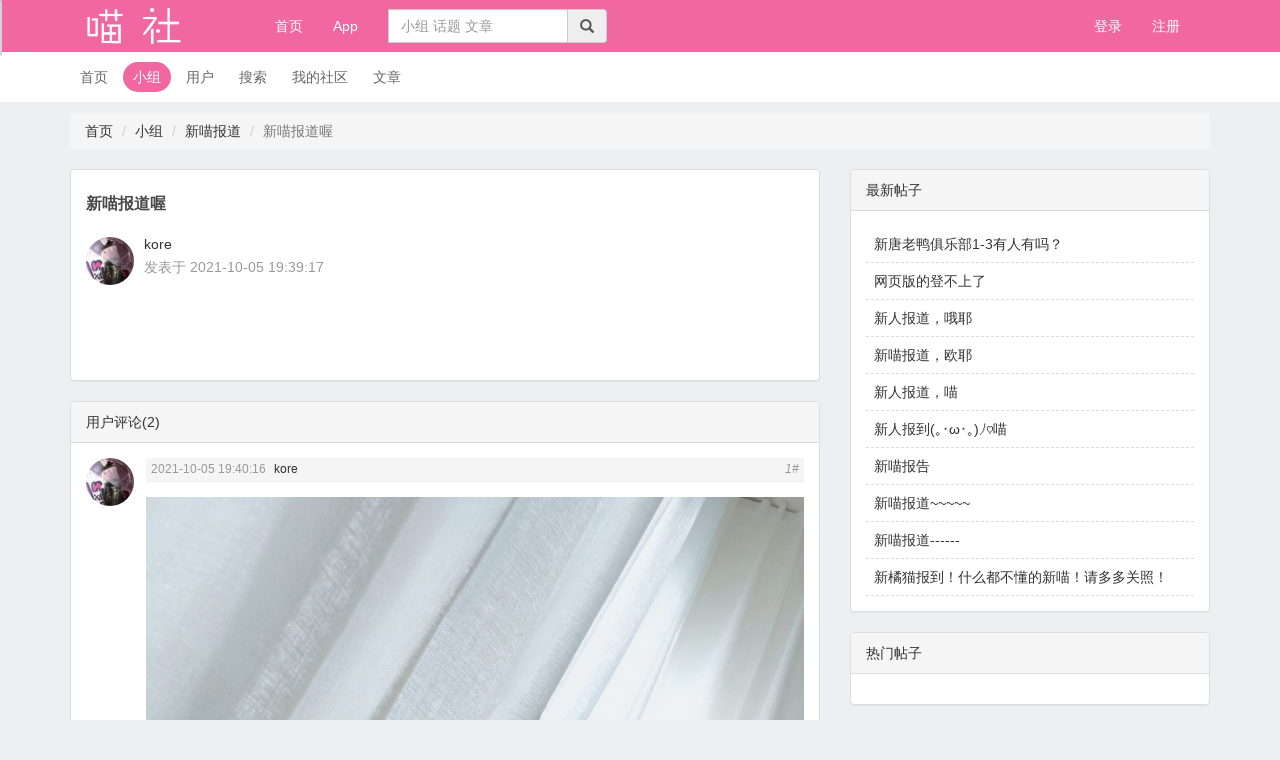

--- FILE ---
content_type: text/html; charset=UTF-8
request_url: https://nyabbs.com/group/topic/686/
body_size: 4402
content:
<!DOCTYPE HTML>
<!--[if lt IE 7]>      <html class="lt-ie9 lt-ie8 lt-ie7"> <![endif]-->
<!--[if IE 7]>         <html class="lt-ie9 lt-ie8"> <![endif]-->
<!--[if IE 8]>         <html class="lt-ie9"> <![endif]-->
<!--[if gt IE 8]><!--> <html class=""> <!--<![endif]-->
<head>
    <meta http-equiv="Content-Type" content="text/html; charset=utf-8" />
    <meta http-equiv="X-UA-Compatible" content="IE=edge">
    <meta http-equiv="content-language" content="zh-CN" />
    <meta name="viewport" content="width=device-width, initial-scale=1.0">
    <meta name="applicable-device" content="pc,mobile">
    <meta name="robots" content="all" />
    <meta name="save" content="history" />
    <meta name="author" content="jun.qiu@thinksaas.cn" />
    <meta name="Copyright" content="ThinkSAAS" />
    <title>新喵报道喔_小组_喵社    </title>
        <meta name="keywords" content="新喵报道喔" />             <link rel="shortcut icon" href="/favicon.ico" />

    <!-- 新 Bootstrap 核心 CSS 文件 -->
    <link rel="stylesheet" href="/public/bootstrap/css/bootstrap.min.css">
    <link rel="stylesheet" type="text/css" href="/theme/sample/base.css" />

        <link rel="stylesheet" type="text/css" href="/app/group/skins/default/style.css">
    

    <!--新风格加载-->
        <link rel="stylesheet" type="text/css" href="/theme/sample/style.css" id="tsTheme" />
    

    <!--[if lt IE 8]>
    <link href="/public/js/oldie.css" rel="stylesheet">
    <![endif]-->
    <!--[if lt IE 9]>
    <script src="/public/js/html5shiv.js"></script>
    <![endif]-->

    <!--[if IE 8]>
    <script src="/public/js/respond.min.js"></script>
    <![endif]-->


    <script>var siteUrl = '/'; //网站网址</script>
    <script src="/public/js/jquery.min.js" type="text/javascript"></script>

    <!--jquery向下兼容-->
    <script src="/public/js/jquery-migrate.js" type="text/javascript"></script>

    <!-- 最新的 Bootstrap 核心 JavaScript 文件 -->
    <script src="/public/bootstrap/js/bootstrap.min.js"></script>

    <!--bootstrap 前端验证-->
    <script type="text/javascript" src="/public/js/bootstrap3-validation.js"></script>

    
    <style>
            </style>
    
    
</head>
<body>

<nav class="navbar navbar-blue header" role="navigation">
    <div class="container">
        <!-- Brand and toggle get grouped for better mobile display -->
        <div class="navbar-header">


            <button type="button" class="navbar-toggle collapsed" data-toggle="collapse" data-target="#header-user">
                <span class="sr-only">用户信息/登录等</span>
                <span class="icon-bar"></span>
                <span class="icon-bar"></span>
                <span class="icon-bar"></span>
            </button>


            <a class="navbar-brand" href="/"><img title="喵社" src="/uploadfile/logo/logo.png" alt="喵社" width="190" height="40" /></a>


        </div>





        <ul class="nav navbar-nav hidden-xs">
            <li class="active"><a href="/">首页</a></li>
            <li class="mainlevel"><a href="https://nyabbs.com/group/topic/39/">App</a></li>
        </ul>

        <!--<form id="searchto" class="navbar-form navbar-left hidden-xs" role="search" method="get" action="/index.php">-->
            <!--<div class="form-group">-->
                <!--<input type="hidden" name="app" value="search" />-->
                <!--<input type="hidden" name="ac" value="s" />-->
                <!--<input type="text" class="form-control js-search" name="kw" placeholder="搜索" />-->
                <!--<button class="button glyphicon glyphicon-search" onclick="searchon()"></button>-->
            <!--</div>-->
        <!--</form>-->

        <!--官方加载百度搜索，如果搜索引量大，可以申请百度站内搜索-->

        <form id="searchto" class="navbar-form navbar-left hidden-xs form-inline" role="search" method="get" action="/index.php">
            <div class="form-group">

                <div class="input-group">
                    <input type="hidden" name="app" value="search" />
                    <input type="hidden" name="ac" value="s" />
                    <input type="text" class="form-control" name="kw" placeholder="小组 话题 文章" style="width:180px;" />

                    <a href="javascript:void('0')" class="input-group-addon search_click" onclick="searchon()"><span class="glyphicon glyphicon-search"></span></a>

                </div>
            </div>
            <!--
          <button type="submit" class="btn btn-default">搜索</button>
          -->
        </form>

        <ul class="nav navbar-nav navbar-right navbar-collapse collapse" id="header-user">

                        <li><a href="/user/login/">登录</a></li>
            <li><a href="/user/register/">注册</a></li>
            
        </ul>



    </div><!-- /.container-fluid -->
</nav>

<div class="appnav">
    <div class="container">
        <ul>
                                    <li ><a href="/">首页</a></li>
                                                <li class="select"><a href="/group/">小组</a></li>
                                                <li ><a href="/user/">用户</a></li>
                                                <li ><a href="/search/">搜索</a></li>
                                                <li ><a href="/my/">我的社区</a></li>
                                                <li ><a href="/article/">文章</a></li>
                                </ul>
    </div>
</div>

<div class="container"><!--宽度960px广告位-->
<!--
<div style="text-align: center; margin-bottom: 20px;"><a href="/group/topic/600/" target="_blank"><img src="/ueditor/php/upload/image/20210212/1613121158413875.jpg" style="width: 100%; height: auto;"></a></div>
-->
<!--
<div style="text-align: center; margin-bottom: 20px;"><a href="https://shop119340084.taobao.com/" target="_blank"><img src="/ueditor/php/upload/image/20210212/1613121158413875.jpg" style="width: 100%; height: auto;"></a></div>
-->
</div><script>window.UEDITOR_HOME_URL = "/plugins/pubs/ueditor/";</script><script type="text/javascript" charset="utf-8" src="/plugins/pubs/ueditor/ueditor.config.js"></script><script type="text/javascript" charset="utf-8" src="/plugins/pubs/ueditor/ueditor.all.min.js"> </script><script type="text/javascript" charset="utf-8" src="/plugins/pubs/ueditor/load_mini.js"></script><script type="text/javascript" charset="utf-8" src="/plugins/pubs/ueditor/lang/zh-cn/zh-cn.js"></script><div class="container">

    <ol class="breadcrumb">
        <li><a href="/">首页</a></li>
        <li><a href="/group/">小组</a></li>
        <li><a href="/group/show/4/">新喵报道</a></li>
        <li class="active">新喵报道喔</li>
    </ol>

    <div class="row">

        <div class="col-md-8">



            <div class="panel panel-default">
                <div class="panel-body">


                    <h1>新喵报道喔</h1>


                    <div class="media mb20">
                        <a class="pull-left" href="/user/space/9919/"><img class="media-object img-circle" title="kore" alt="kore" src="/cache/user/0/9/120/9919.jpg" width="48" height="48"></a>
                        <div class="media-body">
                            <h4 class="media-heading"><a href="/user/space/9919/">kore</a></h4>
                            <div class="c9">发表于 2021-10-05 19:39:17</div>
                        </div>
                    </div>


                                        <div class="topic-content">

                        <div class="topic-view">
                            
                            <p><img class="loadingclass" id="loading_kue0djyk" src="/plugins/pubs/ueditor/themes/default/images/spacer.gif" title="正在上传..."></p>
                            
                            <!--宽度468px广告位-->
                        </div>

                        
                    </div>


                    <div class="clear"></div>


                    <div class="tags">
                        
                    </div>
                                    </div>
            </div>



            <div class="panel panel-default">
                <div class="panel-heading">用户评论(2)</div>
                <div class="panel-body">


                    <div class="comment">
                        <ul>
                            

                            <li class="clearfix" id="l_8530">
                                <div class="user-face">
                                    <a href="/user/space/9919/" rel="face" uid="9919"><img class="img-circle" title="kore" alt="kore" src="/cache/user/0/9/120/9919.jpg" width="48" /></a>
                                </div>





                                <div class="reply-doc">
                                    <h4>2021-10-05 19:40:16                                        <a href="/user/space/9919/" rel="face" uid="9919" style="margin-left:5px; margin-right:5px;">kore</a>
                                        <i>1#</i>
                                    </h4>


                                    


                                    <p>
                                                                            <p><img src="/ueditor/php/upload/image/20211005/1633434012223880.jpg" title="1633434012223880.jpg" alt="-754e94cc1c9798cc.jpg"></p>                                                                        </p>



                                    <div class="tar">
                                        
                                                                            </div>


                                    <div id="rcomment_8530" style="display:none">
                                        <textarea style="width:90%;height:60px;font-size:14px;" id="recontent_8530" type="text" onKeyDown="keyRecomment(8530,686,event)"></textarea>

                                        <p><a class="btn" href="javascript:void(0);" onClick="recomment(8530,686,'0733bad0cdb50dea3b603b1628f77afb87286045')" id="recomm_btn_8530">提交</a> <a href="javascript:void('0');" onclick="commentOpen(8530,686)">取消</a></p>
                                    </div>
                                </div>
                                <div class="clear"></div>




                            </li>



                            

                            <li class="clearfix" id="l_8627">
                                <div class="user-face">
                                    <a href="/user/space/11201/" rel="face" uid="11201"><img class="img-circle" title="王者桐人资源" alt="王者桐人资源" src="/cache/user/0/11/120/11201.jpg" width="48" /></a>
                                </div>





                                <div class="reply-doc">
                                    <h4>2021-11-10 08:15:53                                        <a href="/user/space/11201/" rel="face" uid="11201" style="margin-left:5px; margin-right:5px;">王者桐人资源</a>
                                        <i>2#</i>
                                    </h4>


                                    


                                    <p>
                                                                            <p>图好评</p>                                                                        </p>



                                    <div class="tar">
                                        
                                                                            </div>


                                    <div id="rcomment_8627" style="display:none">
                                        <textarea style="width:90%;height:60px;font-size:14px;" id="recontent_8627" type="text" onKeyDown="keyRecomment(8627,686,event)"></textarea>

                                        <p><a class="btn" href="javascript:void(0);" onClick="recomment(8627,686,'0733bad0cdb50dea3b603b1628f77afb87286045')" id="recomm_btn_8627">提交</a> <a href="javascript:void('0');" onclick="commentOpen(8627,686)">取消</a></p>
                                    </div>
                                </div>
                                <div class="clear"></div>




                            </li>



                            
                        </ul>
                    </div>
                    <div class="page"></div>





                    <div class="commentform">
                                                <div class="tac pd20">
                            <a href="/user/login/">登录</a> | <a href="/user/register/">注册</a>
                        </div>
                                            </div>

                </div>
            </div>



<!--
            <div class="row">
                <div class="col-md-6">

                    <div class="panel panel-default">
                        <div class="panel-heading">推荐帖子</div>
                        <div class="panel-body">

                            <div class="commlist">
                                <ul>
                                                                        <li><a href="/group/topic/36/">哈士奇的电脑改造心得——电脑改造，如何拯救你的小霸王学习机</a></li>
                                                                        <li><a href="/group/topic/35/">哈士奇的电脑维护心得——“小霸王学习机”是怎么练成的？</a></li>
                                                                    </ul>
                            </div>

                        </div>
                    </div>

                </div>
                <div class="col-md-6">


                    <div class="panel panel-default">
                        <div class="panel-heading">本组热门帖子</div>
                        <div class="panel-body">



                            <div class="commlist">
                                <ul>
                                                                        <li><a href="/group/topic/79/">搬运本子</a></li>
                                                                        <li><a href="/group/topic/2/">测试帖请发到这里</a></li>
                                                                        <li><a href="/group/topic/722/">新橘猫报到！什么都不懂的新喵！请多多关照！</a></li>
                                                                        <li><a href="/group/topic/727/">新人报道，喵</a></li>
                                                                        <li><a href="/group/topic/721/">咕咕咕</a></li>
                                                                        <li><a href="/group/topic/80237/">新人报道，哦耶</a></li>
                                                                        <li><a href="/group/topic/725/">新喵报告</a></li>
                                                                        <li><a href="/group/topic/111/">新喵报道~欢迎骚扰！</a></li>
                                                                        <li><a href="/group/topic/715/">报道 新人</a></li>
                                                                        <li><a href="/group/topic/719/">boy next door♂</a></li>
                                                                    </ul>
                            </div>


                        </div>
                    </div>



                </div>
            </div>
-->

        </div>

        <div class="col-md-4">


            


            <div class="panel panel-default">
                <div class="panel-heading">最新帖子</div>
                <div class="panel-body commlist">
                    <ul>
                                                <li>
                            <a href="/group/topic/80239/">新唐老鸭俱乐部1-3有人有吗？</a>
                        </li>
                                                <li>
                            <a href="/group/topic/80238/">网页版的登不上了</a>
                        </li>
                                                <li>
                            <a href="/group/topic/80237/">新人报道，哦耶</a>
                        </li>
                                                <li>
                            <a href="/group/topic/728/">新喵报道，欧耶</a>
                        </li>
                                                <li>
                            <a href="/group/topic/727/">新人报道，喵</a>
                        </li>
                                                <li>
                            <a href="/group/topic/726/">新人报到(｡･ω･｡)ﾉ♡喵</a>
                        </li>
                                                <li>
                            <a href="/group/topic/725/">新喵报告</a>
                        </li>
                                                <li>
                            <a href="/group/topic/724/">新喵报道~~~~~</a>
                        </li>
                                                <li>
                            <a href="/group/topic/723/">新喵报道------</a>
                        </li>
                                                <li>
                            <a href="/group/topic/722/">新橘猫报到！什么都不懂的新喵！请多多关照！</a>
                        </li>
                                            </ul>
                </div>
            </div>



            <div class="panel panel-default">
                <div class="panel-heading">热门帖子</div>
                <div class="panel-body commlist">
                    <ul>
                                            </ul>
                </div>

            </div>



            <div class="clear"></div>
            <!--广告位-->
            <!--宽度300px广告位-->        </div>

    </div>
</div>
<div class="container">

<!--底部公共广告位开始-->
<!--底部公共广告位结束-->
</div>

<div class="footer">
<p style="display: none;">
<a href="/home/info/key/about/">关于我们</a> |
<a href="/home/info/key/contact/">联系我们</a> |
<a href="/home/info/key/agreement/">用户条款</a> |
<a href="/home/info/key/privacy/">隐私申明</a> |
    <a href="/home/info/key/job/">加入我们</a> |
<a href="/home/theme/">更换皮肤</a>
</p>

    <p class="fs12">
        Copyright ©  <a target="_blank" href="/">喵社</a>
            </p>
    <!--<p><span style="font-size:0.83em;">Processed in 0.000897 second(s)</span></p>-->
</div>

<script src="/public/js/common.js" type="text/javascript"></script>
<script src="/app/group/js/extend.func.js" type="text/javascript"></script>
<div style="display:none;"><div style="display: none;">
<script>
var _hmt = _hmt || [];
(function() {
  var hm = document.createElement("script");
  hm.src = "https://hm.baidu.com/hm.js?77d2e6f05682713dbc5277b66849524b";
  var s = document.getElementsByTagName("script")[0]; 
  s.parentNode.insertBefore(hm, s);
})();
</script>
</div></div><script defer src="https://static.cloudflareinsights.com/beacon.min.js/vcd15cbe7772f49c399c6a5babf22c1241717689176015" integrity="sha512-ZpsOmlRQV6y907TI0dKBHq9Md29nnaEIPlkf84rnaERnq6zvWvPUqr2ft8M1aS28oN72PdrCzSjY4U6VaAw1EQ==" data-cf-beacon='{"version":"2024.11.0","token":"078dad0cbb42407ca1d915c738e6b8a2","r":1,"server_timing":{"name":{"cfCacheStatus":true,"cfEdge":true,"cfExtPri":true,"cfL4":true,"cfOrigin":true,"cfSpeedBrain":true},"location_startswith":null}}' crossorigin="anonymous"></script>
</body>
</html>


--- FILE ---
content_type: text/html; charset=utf-8
request_url: https://nyabbs.com/plugins/pubs/ueditor/php/controller.php?action=config&&noCache=1769217042799
body_size: 422
content:
{"imageActionName":"uploadimage","imageFieldName":"upfile","imageMaxSize":2048000,"imageAllowFiles":[".png",".jpg",".jpeg",".gif",".bmp"],"imageCompressEnable":true,"imageCompressBorder":1600,"imageInsertAlign":"none","imageUrlPrefix":"","imagePathFormat":"\/ueditor\/php\/upload\/image\/{yyyy}{mm}{dd}\/{time}{rand:6}","scrawlActionName":"uploadscrawl","scrawlFieldName":"upfile","scrawlPathFormat":"\/ueditor\/php\/upload\/image\/{yyyy}{mm}{dd}\/{time}{rand:6}","scrawlMaxSize":2048000,"scrawlUrlPrefix":"","scrawlInsertAlign":"none","snapscreenActionName":"uploadimage","snapscreenPathFormat":"\/ueditor\/php\/upload\/image\/{yyyy}{mm}{dd}\/{time}{rand:6}","snapscreenUrlPrefix":"","snapscreenInsertAlign":"none","catcherLocalDomain":["127.0.0.1","localhost","img.baidu.com"],"catcherActionName":"catchimage","catcherFieldName":"source","catcherPathFormat":"\/ueditor\/php\/upload\/image\/{yyyy}{mm}{dd}\/{time}{rand:6}","catcherUrlPrefix":"","catcherMaxSize":2048000,"catcherAllowFiles":[".png",".jpg",".jpeg",".gif",".bmp"],"videoActionName":"uploadvideo","videoFieldName":"upfile","videoPathFormat":"\/ueditor\/php\/upload\/video\/{yyyy}{mm}{dd}\/{time}{rand:6}","videoUrlPrefix":"","videoMaxSize":102400000,"videoAllowFiles":[".flv",".swf",".mkv",".avi",".rm",".rmvb",".mpeg",".mpg",".ogg",".ogv",".mov",".wmv",".mp4",".webm",".mp3",".wav",".mid"],"fileActionName":"uploadfile","fileFieldName":"upfile","filePathFormat":"\/ueditor\/php\/upload\/file\/{yyyy}{mm}{dd}\/{time}{rand:6}","fileUrlPrefix":"","fileMaxSize":51200000,"fileAllowFiles":[".png",".jpg",".jpeg",".gif",".bmp",".flv",".swf",".mkv",".avi",".rm",".rmvb",".mpeg",".mpg",".ogg",".ogv",".mov",".wmv",".mp4",".webm",".mp3",".wav",".mid",".rar",".zip",".tar",".gz",".7z",".bz2",".cab",".iso",".doc",".docx",".xls",".xlsx",".ppt",".pptx",".pdf",".txt",".md",".xml"],"imageManagerActionName":"listimage","imageManagerListPath":"\/ueditor\/php\/upload\/image\/","imageManagerListSize":20,"imageManagerUrlPrefix":"","imageManagerInsertAlign":"none","imageManagerAllowFiles":[".png",".jpg",".jpeg",".gif",".bmp"],"fileManagerActionName":"listfile","fileManagerListPath":"\/ueditor\/php\/upload\/file\/","fileManagerUrlPrefix":"","fileManagerListSize":20,"fileManagerAllowFiles":[".png",".jpg",".jpeg",".gif",".bmp",".flv",".swf",".mkv",".avi",".rm",".rmvb",".mpeg",".mpg",".ogg",".ogv",".mov",".wmv",".mp4",".webm",".mp3",".wav",".mid",".rar",".zip",".tar",".gz",".7z",".bz2",".cab",".iso",".doc",".docx",".xls",".xlsx",".ppt",".pptx",".pdf",".txt",".md",".xml"]}

--- FILE ---
content_type: text/css
request_url: https://nyabbs.com/theme/sample/base.css
body_size: 2785
content:
body {
	font-family: '微软雅黑',Helvetica,Arial,Verdana,sans-serif,宋体;
	margin: 0 auto;
	color: #434343;
	background: #eeeff0
}

a{color:#333}

h1 {
	color: #494949;
	font-size: 16px;
	font-weight: bold;
	margin: 0;
	padding: 10px 0;
}

h1 a {
	color: #555
}

h2 {
	color: #555;
	font-size: 14px
}

h2 span {
	font-size: 12px;
	font-weight: normal
}

h3,h4,h5,h6 {
	font-weight: normal;
	font-size: 14px
}

.btn-fat{padding-left:30px;padding-right:30px;}

.clear {
	clear: both;
	font-size: 0;
	line-height: 0
}


.f12 {
	font-size: 12px
}

.f14 {
	font-size: 14px
}


.fl {
	float: left
}

.fr {
	float: right
}

/*头部导航*/
.header {
	background: #F067A1;
	width: 100%;
	border-radius: 0px;
	margin:0;
}
.header .navbar-brand{padding:0px;}
.navbar>.container .navbar-brand{margin-left:0px;padding-top: 5px;}

.header .nav>li>a{color:#fff}
.header .nav>li>a:hover,.header .nav>li>a:focus{background:none;}

.header .navbar-toggle{border: 1px solid #fff;}
.header .navbar-toggle .icon-bar{background:#fff}

.navbar-form .form-control{width:180px;}

.appnav {
	width: 100%;
	margin: 0 auto;
	padding: 0;
	overflow: hidden;
	background: #fff;
	border-bottom: solid 1px #eee;
	margin-bottom: 10px;
}
.appnav a{color:#666}

.appnav ul, .appnav ul li{list-style: none;margin:0;padding:0;}
.appnav ul {
	width: 100%;
	margin: 0 auto;
	padding: 10px 0;
	overflow: hidden
}

.appnav ul li {
	float: left;
	font-size: 14px;
	margin: 0 5px 0 0;
	padding: 5px 10px;
	position: relative
}

.appnav .select {
	background: #F067A1;
	border-radius: 15px;
}

.select a{color:#fff !important;}

.appnav .hot{
	background:url('hot.gif') no-repeat;
}

.appnav .select a {
	color: #999
}

.midder {
	width: 960px;
	margin: 0 auto;
	padding: 0;
	overflow: hidden;
	height: auto!important;
	min-height: 400px;
	margin-top: 10px
}
.midder_nominheight{min-height:0;}

.midder .mc {
	overflow: hidden;
	display: block
}

.midder .mc .cleft {
	float: left;
	width: 640px
}

.midder .mc .cright {
	float: right;
	width: 310px
}

.footer {
padding: 30px 0 15px 0;
background-color: #fff;
text-align:center;
color:#666
}
.footer a {color:#666;}

.footer p{}

.softname {
	font-weight: bold
}

.tabnav {
	height: 50px;
	padding: 0
}

.tabnav ul, .tabnav ul li{list-style: none;margin:0;padding:0;}
.tabnav ul {
	background: #fafafa;
	border-bottom: 1px solid #e9e9e9;
	display: block;
	font-size: 12px;
	height: 26px;
	padding: 5px 0 0 0;
	width: 100%
}

.tabnav ul li {
	float: left;
	line-height: 26px;
	margin-bottom: -1px;
	margin-left: 10px;
	padding: 0 10px
}

.tabnav .select {
	background: #fff;
	border: solid 1px #ddd;
	border-bottom: 0;
	font-weight:bold;
	position: relative
}
.tabnav .select a{color:#666}

.page {
	margin: 20px 0 10px 0;
	text-align: center;
	padding: 5px
}

.page a {
	border: #ddd 1px solid;
	padding: 2px 5px;
	margin: 2px;
	color: #369;
	text-decoration: none
}

.page a:hover {
	border: #3266a0 1px solid
}

.page a:active {
	border: #3266a0 1px solid
}

.page .current {
	color: #fff;
	background: #3a81c0;
	border-bottom: 1px solid #3266a0;
	padding: 2px 5px;
	font-weight: bold;
	margin: 2px
}

.page .disabled {
	border: #eee 1px solid;
	padding: 2px 5px;
	margin: 2px;
	color: #ddd
}

.tags{overflow: hidden;padding-bottom: 20px;}
.tags a {
	float: left;
	background: #eee;
	color: #000;
	margin: 6px 6px 0 0;
	padding: 2px 8px;
	white-space: nowrap;
	display: block
}

.tags a:hover {
	background: #369;
	color: #fff
}

.comment {
	width: 100%;
	overflow: hidden
}

.comment ul, .comment ul li{list-style: none;margin:0;padding:0;}

.comment li {
	margin: 0 0 20px 0;
	overflow: hidden
}

.comment li .user-face {
	float: left;
	height: 48px;
	overflow: hidden;
	width: 48px
}

.comment li .reply-doc {
	margin-left: 60px;
	overflow: hidden
}

.comment li .reply-doc img{max-width:100%;}

.comment li .reply-doc h4 {
	font-weight: normal;
	font-size: 12px;
	padding: 5px;
	margin: 0 0 15px 0;
	background: #f5f5f5;
	color: #999;
	display: block;
	overflow: hidden;
	position: relative;
	border-bottom: solid 1px #eee
}

.comment li .reply-doc h4 i {
	position: absolute;
	top: 5px;
	right: 5px
}

.comment li .reply-doc p {
	margin: 0;
	overflow: hidden;
	word-wrap: break-word;
	line-height: 23px
}

.comment li .reply-doc .recomment {
	background: #f8f8f8;
	border: 1px dashed #ddd;
	color: #666;
	font-size: 12px;
	padding: 10px
}

.comment li .group_banned {
	text-align: right
}

/*!commentform*/
.commentform{}
.commentform .authcode{float:left;}
.commentform .submit{float:right;}



.attach {
	border-left: solid 3px #8394b2;
	font-size: 12px;
	background: #eef2f7;
	padding: 0;
	padding-left: 10px
}

.attach .delete {
	float: right;
	padding-right: 10px
}

.facebox {
	overflow: hidden
}

.facebox .face {
	float: left
}

.facebox .info {
	margin-left: 60px
}

.facebox .info h3 {
	margin: 0 0 5px 0
}

.facebox .other {
	border-top: solid 1px #eee;
	margin-top: 10px
}

.facebox ul, .facebox ul li {list-style: none;margin:0;padding:0;}
.facebox .other li {
	float: left;
	padding: 10px 15px
}

.facebox .fmore {
	border-top: solid 1px #eee;
	margin-top: 10px;
	padding: 0 10px;
	line-height: 30px
}

.fs12 {
	font-size: 12px
}

.fs14 {
	font-size: 14px
}

.fs20 {
	font-size: 20px;
	color: #333
}

.br {
	border-right: solid 1px #eee
}

.bbox {
	border: solid 1px #ddd;
	margin-bottom: 10px;
	overflow: hidden;
	background: #fff
}

.bbox050{padding:0 50px 50px 50px}

.bbox-nbt{border-top:none;}

.bbox .bd {
	font-size: 12px;
	padding: 10px;
	border-bottom: 1px solid #eee
}

.bbox .btitle {
	font-weight: bold;
	font-size: 12px;
	border-bottom: solid 1px #eee;
	background: #f5f5f5;
	padding: 8px 5px;
	margin: 0;
	position: relative
}

.bbox .btitle .right {
	font-size: 12px;
	font-weight: normal;
	position: absolute;
	top: 5px;
	right: 10px
}

.bbox .bc {
	padding: 10px;
	overflow: hidden;
	clear: both
}

.rbox {
	float: right;
	width: 250px;
	border-left: solid 1px #ddd
}

.rbox h2 {
	font-weight: bold;
	font-size: 12px;
	border-bottom: solid 1px #eee;
	background: #f5f5f5;
	padding: 8px 5px;
	margin: 0
}

.leftmenu {
	float: left;
	width: 200px
}

.leftmenu h1 {
	color: #4ba733;
	font-size: 24px;
	margin: 35px 0 15px 40px
}

.leftmenu ul {
	margin-left: 15px
}

.leftmenu ul .current {
	background-color: #fff;
	border-color: #ecebeb #fff #ecebeb #ecebeb;
	border-image: none;
	border-style: solid;
	border-width: 1px;
	left: -1px;
	width: 133px
}

.leftmenu ul li {
	color: #4ba733;
	font-size: 16px;
	padding: 15px 25px;
	position: relative
}

.leftbg {
	background: #f0f0f0
}

.leftbox {
	margin-left: 200px;
	background: #fff;
	min-height: 800px;
	overflow: hidden
}

.pd5 {
	padding: 5px
}

.pd05 {
	padding: 0 5px
}

.pd10 {
	padding: 10px
}

.pd100 {
	padding: 10px 0
}

.pd010 {
	padding: 0 10px
}

.pd20 {
	padding: 20px
}

.pd020 {
	padding: 0 20px
}

.pd1020 {
	padding: 10px 20px
}

.pd50{padding:50px}

.mb20{margin-bottom:20px;}

.tac {
	text-align: center
}

.tar {
	text-align: right
}

.bgc {
	background: #fafafa
}

.ht10 {
	height: 10px
}

.wd590 {
	width: 590px
}

.wd100 {
	width: 100%
}

.c9 {
	color: #999
}

.lh25 {
	line-height: 25px
}

.lh30 {
	line-height: 30px
}

.mh400 {
	min-height: 400px
}

.mh500 {
	min-height: 500px
}

.commlist ul, .commlist ul li{list-style: none;margin:0;padding:0;}
.commlist ul li {
	padding: 8px;
	border-bottom: dashed 1px #ddd;
    white-space: nowrap;  overflow: hidden;
}

.facelist ul, .facelist ul li{list-style: none;margin:0;padding:0;}
.facelist ul li {
	float: left;
	min-height: 95px;
	width: 70px;
	text-align: center;
	overflow: hidden
}

.facelist .username{white-space: nowrap;text-overflow: ellipsis;overflow: hidden;text-align: center;}

.of {
	overflow: hidden
}

/*!feed*/
.feed ul, .feed ul li{list-style: none;margin: 0;padding: 0;}

.feed .mbtl {
    float: left;
    margin: 8px 7px 0 0;
    padding: 0;
    width: 55px;
}
.feed .mbtr {
    border-bottom: 1px solid #EEEEEE;
    margin: 5px 0;
    min-height: 55px;
    overflow: hidden;
    padding: 5px 0;
}
.feed .pl {
    color: #666666;
    line-height: 1.5;
}
.feed .broadsmr {
    color: #999999;
    padding: 5px 24px;
}
.feed .indentrec {
    color: #333333;
    line-height: 1.6em;
    margin-left: 24px;
}

.feed .quote {
    background: url("quotel.gif") no-repeat scroll left 4px transparent;
    margin: 8px 0 0 26px;
    overflow: hidden;
    padding: 0 24px 5px 15px;
    width: auto;
    word-wrap: break-word;
	line-height:23px;

}
.feed .quote .inq {
    background: url("quoter.gif") no-repeat scroll right bottom transparent;
	color:#999999;
    display: inline-block;
    padding-right: 15px;
}

.feed .broadimg {
    border: 1px solid #DDDDDD;
    float: right;
    margin-left: 14px;
}

.feed .clearfix:after {
    clear: both;
    content: ".";
    display: block;
    height: 0;
    visibility: hidden;
}

.feed .indentrec {
    color: #333333;
    line-height: 1.6em;
    margin-left: 24px;
}
.feed .timeline-album {
    float: left;
    margin: 8px 12px 8px 0;
}


/*我的社区*/
.my{background: #F6F6F6;overflow:hidden;border: 1px solid #E6E6E6;
    border-radius: 5px;margin-bottom:20px;}

.my_left{background: #F6F6F6;}


.my_left .user_info{padding:10px 0 10px 10px;overflow:hidden;}
.my_left .user_info .photo{float:left;}
.my_left .user_info .info{float: left;margin-left: 8px;}
.my_left .user_info .info .username{ display: inline-block;
    font-size: 14px;
    font-weight: bold;
    height: 18px;
    margin-bottom: 4px;
    overflow: hidden;
    text-overflow: ellipsis;
    white-space: nowrap;
    width: 88px;
    word-wrap: normal;}
.my_left .user_info .info .rolename{}

.user-level {
    background: none repeat scroll 0 0 #009966;
    color: #FFFFFF;
    font-size: 12px;
    font-weight: bold;
    padding: 0 3px;
}

.my_left .stats-mod {
    margin-bottom: 20px;
    margin-left: 10px;
	overflow: hidden;
}

.user-stats{list-style: none;margin:0;padding:0;}
.user-stats li {
    display: inline;
    line-height: 15px;
    list-style: none;margin:0;padding:0;
}

.user-stats a strong {
    display: block;
}

.user-stats a {
    color: #666666;
    float: left;
    padding: 7px 15px 7px 0;
    text-decoration: none;
}

.my_left .menu-mod ul, .my_left .menu-mod ul li{list-style: none;margin:0;padding:0;}

.my_left .menu-mod .menus {
    margin-left: 10px;
    margin-right: 10px;
}

.my_left .menu-mod .menus li {
    position: relative;
}
.my_left .menu-mod .menus li a {
    color: #555555;
    display: block;
    font-size: 14px;
    height: 35px;
    line-height: 35px;
    text-decoration: none;
    padding-left: 10px;
}

.my_left .menu-mod .menus li.active a {
    background: none repeat scroll 0 0 #FFFFFF;
    border-color: #E9E9E9;
    border-style: solid;
    border-width: 1px 1px 1px 1px;
    border-radius: 5px;
}

.my_left .menu-mod .menus li .feature-icon {
    margin: 0 8px;
}
.my_left .menu-mod .menus li .counter {
    position: absolute;
    right: 10px;
    top: 0;
}
.badge {
    background-color: #fff;
    border-radius: 12px;
    color: #F067A1;
    display: inline-block;
    font-size: 11.844px;
    font-weight: bold;
    line-height: 14px;
    padding: 2px 6px;
    text-shadow: 0 -1px 0 rgba(0, 0, 0, 0.25);
    vertical-align: baseline;
    white-space: nowrap;
}
.badge-warning {
    background-color: #F89406;
}

.my_left .divider {
    background-color: #E5E5E5;
    border-bottom: 1px solid #FFFFFF;
    height: 1px;
    margin: 9px 1px;
    overflow: hidden;
}

.my_right{margin-left:168px;min-height:600px;background:#fff;overflow:hidden;}
.my_right .rc{padding:10px;}

/*公告*/
.gonggao{background:url('trumpet.gif') no-repeat;padding:0 0 10px 30px;}


.carousel-inner>.active a{overflow:hidden;display:block;}
.carousel-caption{left:0;text-align:right;bottom:0px;padding:0;right:0px;} 
.carousel-caption a{font-size:14px;color:#fff;padding:10px;}



.page-header {
    margin: 0px 0 20px;
}


.pubs_home{background: url('bg-2.jpg') no-repeat;background-size: cover;}
.pubs_home_login{background: #000000;padding:30px 20px;margin-top:50px;margin-bottom: 20px;}
.pubs_home_footer{text-align: right;width: 100%;}

--- FILE ---
content_type: text/css
request_url: https://nyabbs.com/app/group/skins/default/style.css
body_size: 2791
content:
/*最新CSS*/
.group_show{overflow:hidden;padding-bottom: 10px;border-bottom: solid 1px #dddddd}
.group_show .face{float:left;}
.group_show .face img{}
.group_show .title{float:left;margin-left:20px;}
.group_show .title h1{font-size:24px;margin:0;padding:0;font-weight: 500}
.group_show .title p{color:#999;margin: 0;margin-top: 6px;}
.group_show .join{float:right;margin-left:20px;color:#999;}
/*最新CSS*/


.mbtl {
    float: left;
    margin: 8px 7px 0 0;
    padding: 0;
    width: 55px;
}
.mbtr {
    border-bottom: 1px solid #EEEEEE;
    margin: 0px 0 20px 0;
    min-height: 55px;
    overflow: hidden;
    padding: 10px;;
	background:#f8f8f8;
}
.mbtr .author{}
.mbtr .author a{color:#8f8f8f;}
.mbtr .title{margin-top:10px;}
.mbtr .title a{color: #444444;font-size:22px;}
.mbtr .content{line-height:30px;font-size:14px;}

/*通用*/
.topictype .on{background:#83BF73;}
.topictype .on a {
    display: block;
    float: left;
    padding: 0 0 0 3px;
}
.topictype .on a span {
    color: #FFFFFF;
    display: block;
    line-height: 12px;
    padding: 2px 3px 2px 0;
}


/*右侧会员列表*/
.obu {
    display: inline;
    float: left;
    margin: 0 0 10px;
    width: 70px;
}
.obu dt {
    height: 50px;
    line-height: 16px;
    margin: 0;
    overflow: hidden;
    text-align: center;
}
.obu dd {
    height: 30px;
    margin: 0;
    overflow: hidden;
    text-align: center;
}
.pl {
    color: #666666;
    font: 12px/150% Arial;
	padding:10px 0;
}

.pl2 {
    color: #666666;
    font: 14px/150% Arial;
}



.infobox {
    margin-bottom: 20px;
    table-layout: fixed;
    width: 100%;
	padding:0;
}

.infobox .ex2, .infobox .ex1 {
    background: url("info_bg.png") no-repeat scroll 100% 0 transparent;
    clear: both;
    font-size: 0;
    height: 5px;
    line-height: 0;
    margin-left: 5px;
	padding:0;
}

.infobox .ex2 span, .infobox .ex1 span {
    background: url("info_bg.png") no-repeat scroll 0 0 transparent;
    display: block;
    height: 5px;
    margin-left: -5px;
    overflow: hidden;
    position: relative;
    width: 5px;
}

.infobox .bd {
    padding: 10px;
	margin:0;
	overflow: hidden;
	background:#F4F4EC;
}

.groupicon {
    padding-right: 10px;
}

.pil {
    height: 48px;
    width: 48px;
}

.infobox .ex2 {
    background-position: 100% -5px;
}

.infobox .ex2 span {
    background-position: 0 -5px;
}

.plr {
    color: #666666;
    float: right;
    font: 12px/150% Arial;
}

a.a_rec_btn:hover, a.a_rec_btn:active {
    background-position: 0 -20px;
}

a.a_rec_btn {
    display: inline-block;
    height: 20px;
    letter-spacing: 4px;
    line-height: 20px;
    overflow: hidden;
    padding-left: 26px;
    text-align: left;
    vertical-align: bottom;
    width: 46px;
}

a.a_rec_btn:link, a.a_rec_btn:visited, a.a_rec_btn:hover, a.a_rec_btn:active {
    background: url("bg_rec_btn.png") no-repeat scroll 0 0 transparent;
    color: #4F946E;
}

.mr5 {
    margin-right: 5px;
}

.color_gray, .color-gray {
    color: #666666;
}

.fright {
    float: right;
}
.bn-std1, a.bn-std1:hover, .bn-std1 span {
    background: url("bg_bn_red.png") no-repeat scroll 0 0 transparent;
    display: inline-block;
    height: 20px;
    overflow: hidden;
	cursor:pointer;
}

.bn-std1 span {
    background-position: 100% 0;
    color: #524942;
    height: 20px;
    line-height: 20px;
    margin-left: 3px;
    overflow: hidden;
    padding: 0 10px;
}


.rr {
    float: right;
}


/*小组分类*/

    .category_group{ margin-bottom:15px;}
    .tags-nav { color:#999; line-height: 1.8; border-bottom: 1px solid #ddd; font-size: 0; }
    .tags-nav li { display: inline-block; *display: inline; *zoom: 1; font-size: 12px; }
    .tags-nav li a { display: block; padding: 2px 0px; margin-bottom: 3px;  width: 60px; text-align: center; margin-right: 5px;}
    .tags-nav li a:hover,  
    .tags-nav li a.active { background: #82BF71; color: white; }
    .tags_ct {  overflow: hidden; }

    .tags-nav .btn-more:hover { background: #f0f0f0; }
    .tags-nav .act-slidedown,
    .tags-nav .btn-more { background: #f8f8f8; height: 10px; width: 100%; margin-top: 10px; cursor: pointer; text-align: center; }

    .tags-more-wrap { display: none; overflow: hidden; }

    .tags-nav .btn-more .arrow { display: inline-block; *display: inline; *zoom: 1; border-width: 4px; border-style: solid; width: 0px; height: 0px;   vertical-align: middle; }

    .tags-nav .act-slidedown .arrow {  border-color: #369 transparent  transparent transparent; *border-color: #369 #f8f8f8 #f8f8f8 #f8f8f8; margin-top: 2px; }
    .tags-nav .act-slidedown .arrow:hover { *border-color: #369 #f0f0f0 #f0f0f0 #f0f0f0; }

    .tags-nav .act-slideup .arrow {  border-color: transparent  transparent #369 transparent; *border-color: #f8f8f8 #f8f8f8 #369 #f8f8f8; margin-top: -1px; }
    .tags-nav .act-slideup .arrow:hover { *border-color:  #f0f0f0 #f0f0f0 #369 #f0f0f0; }

/*帖子分类*/
.topictype{overflow:hidden;padding:10px 0;}
.topictype ul{}
.topictype ul li{float:left;margin-right:10px;}


.olt{width:100%;padding:0;margin-bottom:3px}
.olt td{border-bottom:1px dashed #ddd;padding:10px 0px 10px 0}
.olt td.date{width:75px;text-align:center;color:#999;padding-right:0}
.olt td.title{display:block;width:435px; overflow:hidden;white-space:nowrap;}
.olt td.user{width:60px;}
.olt td.time{width:70px;color:#999;padding-right:0;text-align:right}
/*feed*/
.feed {
    font-size: 14px;
    padding: 0 0 30px 00px;
}

/*内容页*/
.topic-content{width: 100%;overflow:hidden;}
.topic-content .user-face{float: left;height: 48px;overflow: hidden;width: 48px;}

.topic-content .topic-doc {
    margin-bottom: 30px;
	overflow: hidden;
	margin-left:60px;
}
.topic-content .topic-doc .author {
    height: auto;
    margin: 0;
	margin-bottom: 1px;
	color: #666666;
	background:#f4f4ec;
	padding:5px;
	font-size:12px;
}

.topic-content img{max-width:100%;}
.topic-content .topic-view{font-size:14px;line-height:30px;overflow: hidden;word-wrap: break-word;word-break: normal;}

.topic-content .topic-view pre{line-height:normal;}

.topic-content .topic-view table{border:#CCCCCC 1px solid;}
.topic-content .topic-view table td{ border:1px #CCCCCC solid; border-right:none; border-top:none;}

.cmen {overflow: hidden;width: 63px;}
.cmen a {overflow: hidden;float: left;width: 20px;height: 20px;}


.mp3player
{
	width:auto;
	border:1px dashed #66873E; padding:5px;
	margin:5px;
	background:url(mp3.png) no-repeat right bottom;
}

.color-green {
    color: #006600;
}

.pl20 {
    padding-left: 20px;
}

.topic-content .topic-opt {
    padding: 15px 0 0;
}
.rec-sec {
    color: #999999;
    text-align: right;
}
.rec-num {
    margin: 0 4px;
}
.clearfix {
    display: block;
}

.infobox form {
    margin: 0;
	border: 0 none;
	padding: 0;
}
.tc {
    text-align: center;
}
.greyinput {
    color: #CCCCCC;
}


/*ob*/
.ob {
    float: left;
    margin: 0 0 10px;
    text-align: center;
    width: 70px;
}
.ob dt {
    height: 50px;
    margin: 0;
    overflow: hidden;
    text-align: center;
}
.ob dd {
    height: 55px;
    margin: 0;
    overflow: hidden;
    text-align: center;
}
.ob span {
    white-space: nowrap;
}

/**/
.m {
    color: #006600;
    font-size: 14px;
    line-height: 120%;
}



address, caption, cite, code, dfn, em, th, var, optgroup {
    font-style: inherit;
    font-weight: inherit;
}


/*链接按钮*/
.subab{
background: url("button.png") repeat-x scroll center center transparent;
    border: 1px solid #B8CACB;
    border-radius: 12px 12px 12px 12px;
    color: #333333;
    cursor: pointer;
    font-weight: bold;
    padding: 4px 10px;
    text-shadow: 0 1px 0 #FFFFFF;
}

a.share {
    background: url("home_icon.png") no-repeat scroll 29px -183px #FFFFFF;
    border: 1px solid #7F93BC;
    color: #525C97;
    display: block;
    float: right;
    line-height: 1em;
    padding: 3px;
    width: 40px;
}
a.share:hover {
    background: url("home_icon.png") no-repeat scroll 29px -206px #005EAC;
    border: 1px solid #005EAC;
    color: #FFFFFF;
    text-decoration: none;
}
a.mini-share {
    background: url("http://a.xnimg.cn/imgpro/theme/xn/share_tiny.gif") no-repeat scroll right center #FFFFFF;
    border: 1px solid #7F93BC;
    color: #525C97;
    display: block;
    font-family: mingliu;
    font-size: 11px;
    line-height: 11px;
    padding: 3px 2px 1px;
    text-decoration: none;
    width: 38px;
}
a.mini-share:hover {
    background: url("http://a.xnimg.cn/imgpro/theme/xn/share_tiny_hover.gif") no-repeat scroll right center #005EAC;
    border: 1px solid #005EAC;
    color: #FFFFFF;
    text-decoration: none;
}

.signed {
    background: url("sigline.gif") no-repeat scroll 0 0 transparent;
    line-height: 1.6em;
    overflow: hidden;
    padding: 20px 0 10px;
	margin-top:10px;
	color:#999999;
}

/*帖子类型列表*/
.topictype{}
.topictype td{border-bottom:dashed 1px #DDDDDD;padding:5px;}


/*帖子列表*/
.topic_list{overflow:hidden;margin-top: 10px;border-top: solid 1px #dddddd}
.topic_list ul, .topic_list ul li{list-style: none;margin:0;padding:0;}
.topic_list ul{overflow:hidden;}
.topic_list ul li{overflow:hidden;padding:15px 0;display: block;border-bottom: 1px dashed #999999;}

.topic_list .userimg{float:left;width:38px;overflow:hidden;}

.topic_list .topic_title{margin-left:40px;overflow:hidden;}

.topic_list .topic_title .title a{color:#343434;font-size:14px;}

.topic_list .topic_info{overflow: hidden;font-size:12px;color:#999999;}

.rank {
	background: none repeat scroll 0 0 #BBBBBB;
    height: 15px;
    line-height: 15px;
    margin: 0 0 0 5px;
    padding: 0 3px;
	border-radius:5px 5px 5px 5px;
}

/*小组列表*/
.sub-item{
   border-bottom: 1px dashed #AAAAAA;
    height: 72px;
    margin: 0 2px 15px 0;
    overflow: hidden;
    width: 100%;
	padding-bottom: 15px;
}
.sub-item .pic {
	float: left;
    width: 48px;
}
.sub-item .info {
    vertical-align: top;
    word-wrap: break-word;
	margin-left:60px;
}

.sub-item .info .content{	line-height:20px;font-size: 12px;color:#999999}

.sub-item .pic img {
    height: 48px;
    margin-bottom: -3px;
    width: 48px;
}
.sub-item p {
    margin: 0;
}


/*热门帖子列表*/
.group_index_right_hottopic{}
.group_index_right_hottopic ul {
    word-wrap: break-word;
    list-style: none;
    margin: 0;
    padding: 0;
}
.group_index_right_hottopic ul li {
    border-bottom: 1px dashed #CCCCCC;
    color: #999999;
    overflow: hidden;
    padding: 10px 0;
    list-style: none;
    margin: 0;
}
.group_index_right_hottopic ul li h3 {margin: 0;padding:0;white-space: nowrap;  overflow: hidden;}
.group_index_right_hottopic ul li .info{overflow: hidden;margin-top: 10px;font-size: 12px;}
.group_index_right_hottopic ul li .info .left{float: left}
.group_index_right_hottopic ul li .info .right{float: right}


/*小组分类*/
.catelist{ margin-bottom: 20px;overflow: hidden;}
.catelist ul{}
.catelist ul li{float:left;width:150px;font-size:14px;}

/*分类下小组*/
.categroup{}
.categroup ul{}
.categroup ul li{padding:10px;border-bottom: 1px dashed #CCCCCC;overflow:hidden;}
.categroup ul li img{float:left;padding:0 10px 0 0;}

/*帖子页*/
.thumbnail{overflow:hidden;}
.newtopic{}
.newtopic ul, .newtopic ul li{list-style: none;margin:0;padding:0;}
.newtopic ul{}
.newtopic ul li{border-top: 1px dashed #CCCCCC;padding: 5px 0;}

.title2{float:right;border: 1px solid #DDDDDD;border-bottom:none;margin-top:10px;}
.title2 li{width:150px;border-bottom: 1px solid #DDDDDD;font-size:12px;padding:5px;line-height: 15px;overflow: hidden;white-space: nowrap;text-overflow: ellipsis;}

.btool{background:#F5F5F5;
    border-bottom: 1px solid #EEEEEE;
    font-size: 12px;
    padding: 5px;
    text-align: right;}
.btool a{margin-left:10px;padding:0px;}

.bltool{font-size:12px;text-align:left;padding:2px 0;}
.bltool a{margin-right:10px;padding:0px;}
.after-view{font-size:14px;}

/*专辑*/
.album{}
.album li{float:left;width:225px;margin: 0 5px 10px;height: 80px;}
.album li .al{float:left;width:50px;height:50px;text-align:center;}
.album li .al .num{background:#F0F0F0;padding:10px 0}
.album li .al .tz{background:#CCCCCC;}
.album li .ar{margin-left:60px;}
.album li .ar h3{margin:0px;font-weight:bold;}
.album li .ar .info{}
.album li .ar .time{color:#999999;}

--- FILE ---
content_type: application/javascript
request_url: https://nyabbs.com/app/group/js/extend.func.js
body_size: 1369
content:
/*显示隐藏回复*/
function commentOpen(id,gid)
{
	$('#rcomment_'+id).toggle('fast');
}

/*视频弹出或隐藏播放*/
function showVideo(id,url)
{
	 if($('#play_'+id).is(":hidden")){
		  $('#swf_'+id).html('<object width="500" height="420" id="swf_'+id+'"><param name="allowscriptaccess" value="always"></param><param name="wmode" value="window"></param><param name="movie" value="'+url+'"></param><embed src="'+url+'" width="500" height="420" allowscriptaccess="always" wmode="window" type="application/x-shockwave-flash"></embed></object>')
		  $('#play_'+id).show();
	 }else{
		$('#swf_'+id).find('object').remove();
		$('#play_'+id).hide();
	 }
	$('#img_'+id).toggle();
}

function showMp3(id,url)
{
	$('#mp3swf_'+id).toggle();
	$('#mp3img_'+id).toggle();
}



//显示和隐藏
	function viewcontent(){
		$("#displaycontent").toggle();
		$("#displaytitle").hide();
	}
	//显示和隐藏
	function closecontent(){
		$("#displaycontent").hide();
		$("#displaytitle").toggle();
	}

//收藏帖子(1.8改为喜欢)
function loveTopic(tid){
	
	var url = siteUrl+'index.php?app=group&ac=do&ts=topic_collect';
	$.post(url,{topicid:tid},function(rs){
			if(rs == 0){

                tsNotice('请登录后再喜欢');

			}else if(rs == 1){

                tsNotice('自己不能喜欢自己的帖子哦')
			
			}else if(rs == 2){

                tsNotice('你已经喜欢过本帖啦，请不要再次喜欢');

			}else{
				window.location.reload();
			}					
	});
}

//淘帖子,加专辑
function taoalbum(topicid){
	$.post(siteUrl+'index.php?app=group&ac=album&ts=topic',{'topicid':topicid},function(rs){
		if(rs==0){

            tsNotice('请登陆后再进行淘帖');

		}else if(rs == 1){

            tsNotice('请创建专辑后再进行淘贴');

		}else {


            tsNotice(rs);


		}
	})
}

//Ctrl+Enter 回复评论

function keyRecomment(rid,tid,event)
{
     if(event.ctrlKey == true)
	 {
		if(event.keyCode == 13)
		recomment(rid,tid);
		return false;
	}
}

//回复评论
function recomment(rid,tid,token){

	c = $('#recontent_'+rid).val();
	if(c==''){alert('回复内容不能为空');return false;}
	var url = siteUrl+'index.php?app=group&ac=do&ts=recomment';
	$('#recomm_btn_'+rid).hide();
	$.post(url,{referid:rid,topicid:tid,content:c,'token':token} ,function(rs){
				if(rs == 0)
				{
					//alert('回复成功');
					window.location.reload();
				}else{
					$('#recomm_btn_'+rid).show();
				}
	})	
}

function newTopicFrom(that)
{
	var title = $(that).find('input[name=title]').val();
	//var typeid = $(that).find('select[name=typeid]').val();
	var content = $(that).find('input[name=content]').val();
	if(title == '' || content == ''){alert('请填写标题和内容'); return false;}
	//if(typeid == 0){alert('请选择分类'); return false;}
	$(that).find('input[type=submit]').val('正在提交^_^').attr('disabled',true);
}

//向下加载更多帖子
function loadTopic(userid,page){
	var num = parseInt(page)+1;
	$("#viewmore").html('<img src="'+siteUrl+'public/images/loading.gif" />');
	$.get(siteUrl+'index.php?app=group&ac=ajax&ts=topic',{'userid':userid,'page':page},function(rs){
		if(rs==''){
			$("#viewmore").html('没有可以加载的内容啦...');
		}else{
			$("#before").before(rs);
			$("#viewmore").html('<a class="btn" href="javascript:void(0);" onclick="loadTopic('+userid+','+num+')">查看更多内容......</a>');
		}
	})
}

//帖子审核
function topicAudit(topicid,token){
	$.post(siteUrl+'index.php?app=group&ac=ajax&ts=topicaudit',{'topicid':topicid,'token':token},function(rs){
		if(rs==0){
			
			window.location.reload();
			return false;
		}else if(rs==1){
			
			window.location.reload();
			return false;
		
		}else if(rs==2){

            tsNotice('非法操作！');
		
		}
	})
}

//设为管理员，取消管理员
function setAdmin(groupid,userid,token){

	$.post(siteUrl+'index.php?app=group&ac=user&ts=manager',{'groupid':groupid,'userid':userid,'token':token},function(rs){
	
		if(rs=='0'){

            tsNotice('非法操作！')

		}else if(rs=='1'){
			
			window.location.reload();
		
		}
	
	})
	
}

//踢出小组
function kickedGroup(groupid,userid){
	$.post(siteUrl+'index.php?app=group&ac=kicked',{'groupid':groupid,'userid':userid},function(rs){
		if(rs=='0'){

            tsNotice('非法操作！')

		}else if(rs=='1'){

            tsNotice('非法操作！')

		}else{
			window.location.reload();
		}
	})
	
}

//加入小组
function joinGroup(groupid){
	tsPost('index.php?app=group&ac=ajax&ts=joingroup',{'groupid':groupid});
}
function exitGroup(groupid){
	tsPost('index.php?app=group&ac=ajax&ts=exitgroup',{'groupid':groupid});
}

--- FILE ---
content_type: application/javascript
request_url: https://nyabbs.com/public/js/common.js
body_size: 1858
content:
//提示
function tsNotice(msg,title){

    var chuangkou = '<div class="modal fade" id="myModal" tabindex="-1" role="dialog" aria-labelledby="myModalLabel" aria-hidden="true"> <div class="modal-dialog"> <div class="modal-content"> <div class="modal-header"> <button type="button" class="close" data-dismiss="modal"><span aria-hidden="true">&times;</span><span class="sr-only">关闭</span></button> <h4 class="modal-title" id="myModalLabel">提示</h4> </div> <div class="modal-body"> </div> <div class="modal-footer"> <button type="button" class="btn btn-default" data-dismiss="modal">关闭</button> </div> </div> </div> </div>';

    $('body').prepend(chuangkou);

	if(title==''){
		title = '提示';
	}	
	$(".modal-body").html(msg);
	$(".modal-title").html(title);
	$('#myModal').modal('show');
	//return false;
}

$(document).ready(function(){   
    //menu
    $('.topnav').hover(function(){  
        $(this).addClass("subhover").find('ul.subnav').stop(true, true).slideDown();
        }, function(){  
        $(this).removeClass("subhover").find('ul.subnav').stop(true, true).slideUp();  
        });
});

//签到
function qianDao(){
    if(siteUid==0){
        tsNotice('请登录后再签到！');
        return false;
    }else{
        $.post(siteUrl+'index.php?app=user&ac=signin',function(rs){
            if(rs==1){
                $.get(siteUrl+'index.php?app=user&ac=signin&ts=ajax',function(rs){
                    $("#qiandao").html(rs);
                })
            }else{
                tsNotice('签到失败！');
            }
        })
    }
}

/*!刷新验证码*/
function newgdcode(obj, url) {
    obj.src = url + "&nowtime=" + new Date().getTime()
}
/*!搜索点击*/
function searchon() {
    $("#searchto").submit()
}
/*!用户关注*/
function follow(userid, token) {
    $.getJSON(siteUrl + "index.php?app=user&ac=follow&ts=do", {
        "userid": userid,
        "token": token
    },
    function(json) {
        if (json.status == 0) {
			tsNotice(json.msg);
        } else {
            if (json.status == 1) {
				tsNotice(json.msg);
            } else {
                if (json.status == 2) {
					tsNotice(json.msg);
                    window.location.reload()
                }
            }
        }
    })
}
/*!取消用户关注*/
function unfollow(userid, token) {
    $.getJSON(siteUrl + "index.php?app=user&ac=follow&ts=un", {
        "userid": userid,
        "token": token
    },
    function(json) {
        if (json.status == 0) {
			tsNotice(json.msg);
        } else {
            if (json.status == 1) {
				tsNotice(json.msg);
                window.location.reload()
            }
        }
    })
}


/*
 * POST数据，返回JSON
 * url 	必需。规定把请求发送到哪个 URL。
 * datas 	可选。映射或字符串值。规定连同请求发送到服务器的数据。
 */
function tsPost(url,datas){
	$.post(siteUrl+url,datas,function(rs){
		if(rs.status==2 && rs.url){
			window.location = rs.url;
		}else if(rs.status==1){
			window.location.reload();
		}else{
			tsNotice(rs.data);
		}
	},'json')
}

jQuery(document).ready(function(){
    $('#comm-form').live('submit', function() {
        //alert(event.type);
        $('button[type="submit"]').html('发送中...');
        $('button[type="submit"]').attr("disabled", true);


        $.ajax({
            cache: true,
            type: "POST",
            url:$(this).prop('action')+'&js=1',
            data:$(this).serialize(),
            dataType: "json",
            async: false,

            error: function(request) {
                tsNotice('请求失败');
                $('button[type="submit"]').removeAttr("disabled");
                $('button[type="submit"]').html('重新提交');
            },

            success: function(rs) {

                if(rs.status==2 && rs.url){


                    //window.location = rs.url;

                    //再来个提示
                    tsNotice(rs.data+"<br />3秒后自动跳转...");

                    //3秒后跳转
                    setTimeout(function() {

                        window.location = rs.url;

                    },3000)



                }else if(rs.status==1){
                    window.location.reload();
                }else{
                    tsNotice(rs.data);
                    $('button[type="submit"]').removeAttr("disabled");
                    $('button[type="submit"]').html('重新提交');
                }

            }
        });
        return false;


    });

});


if ($('html').hasClass('lt-ie8')) {
	var message = '<div class="alert alert-warning" style="margin-bottom:0;text-align:center;">';
	message += '您的浏览器版本太低，不能正常使用本站，请使用';
	message += '<a href="http://windows.microsoft.com/zh-CN/internet-explorer/downloads/ie" target="_blank">IE8浏览器</a>、';
	message += '<a href="http://www.baidu.com/s?wd=%E8%B0%B7%E6%AD%8C%E6%B5%8F%E8%A7%88%E5%99%A8" target="_blank">谷歌浏览器</a><strong>(推荐)</strong>、';
	message += '<a href="http://firefox.com.cn/download/" target="_blank">Firefox浏览器</a>，访问本站。';
	message += '</div>';

	$('body').prepend(message);
}

//前台提交验证
$(function(){
    $("#comm-form").validation();
    //.注册
    $("#comm-submit").on('click',function(event){
        // 2.最后要调用 valid()方法。
        //  valide(object,msg),提示信息显示，object位置后面增加提示信息。如不填object 则自动找最后一个button submit.
        //  valide(msg)
        if ($("#comm-form").valid(this,'填写信息不完整。')==false){
            return false;
        }
    })
})

//删除提示
function deltip(){
    return confirm('确定删除吗?')
}

--- FILE ---
content_type: application/javascript
request_url: https://nyabbs.com/plugins/pubs/ueditor/load_mini.js
body_size: -212
content:
//实例化编辑器
var options = {
	toolbars:[['simpleupload']],
	initialFrameWidth:'100%',
	initialFrameHeight:100,
	focus:false,
    elementPathEnabled:false,
    wordCount:false,
    catchRemoteImageEnable:false
};
var ue = UE.getEditor('tseditor', options);

--- FILE ---
content_type: application/javascript
request_url: https://nyabbs.com/public/js/bootstrap3-validation.js
body_size: 4019
content:
/* ========================================================= 
 * 
 * 在原作者的基础修改支持 bootstrap3
 *
 * check-type=
 *   required 不能为空，并在后面自动加*号
 *   url  表示 输入网址
 *   date 日期格式 xxxx-xx-xx
 *   mail 邮箱
 *   number 数字，可以整型，浮点型。
 *   char 
 *   chinese 中文
 * mail-message="扩展提示内容" ， 可以扩展data-message,url-message  
 * minlength="6" 表示长度大于等于6
 * range="2.1~3"   表示值在[2.1~3]之间，并check-type="number"
 * range="2.1,2,4,5"   表示值在只能填现数字，并check-type="number" 
 *
 *
 * 例如:
 * $("form").validation(function(obj,params){
 *     if (obj.id=='mail'){
 *       $.post("/verifymail",{mail :$(obj).val()},function(data){
 *         params.err = !data.success;
 *         params.msg = data.msg;
 *       });
 *     }},
 *     {reqmark:false}
 *   );
 *
 *
 *  编号   版本号      作者     修改日期        修改内容
 *   1    1.0.0     mrlong    2013-10-2      创建文件
 ×   2    1.0.1     mrlong    2013-10-5      callback显示提示的信息。
 *   3.   1.0.2     mrlong    2013-10-7     增加基本表单与内联表单样式。
 *   4.   1.0.3     mrlong    2013-11-04     修改支持IE8，不能Array.indexOf() 改为 $.inArray()
 *   5.   1.0.4     mrlong    2014-6-15     修改在textarea没有type时的错误,扩展valid（）方法。
 *
 *
/* =========================================================
 * bootstrap-validation.js 
 * Original Idea: http:/www.newkou.org (Copyright 2012 Stefan Petre)
 * Updated by 不会飞的羊 (https://github.com/FateSheep/Validation-for-Bootstrap)
 * =========================================================
 *
 * Licensed under the Apache License, Version 2.0 (the "License");
 * you may not use this file except in compliance with the License.
 * You may obtain a copy of the License at
 *
 * http://www.apache.org/licenses/LICENSE-2.0
 *
 * Unless required by applicable law or agreed to in writing, software
 * distributed under the License is distributed on an "AS IS" BASIS,
 * WITHOUT WARRANTIES OR CONDITIONS OF ANY KIND, either express or implied.
 * See the License for the specific language governing permissions and
 * limitations under the License.
 * ========================================================= */
!function($) {
    $.fn.validation = function(callback,options) {

        if ( !this.length ) {
            if ( options && options.debug && window.console ) {
                console.warn( "Nothing selected, can't validate, returning nothing." );
            }
            return;
        }

        return this.each(function() {
            globalOptions = $.extend({}, $.fn.validation.defaults, options);
            globalOptions.callback = callback;
            // Add novalidate tag if HTML5.
            $(this).attr( "novalidate", "novalidate" );
            fform_style = isformstyle(this);
            validationForm(this)
        });
    };

    $.fn.valid=function(object,options){
        if (formState) { // 重复提交则返回
            return false;
        };
        $("#validerrmsg").remove();

        var myobject;
        var myoptions;
        if (typeof object === 'object'){
            myobject = $(object);
            myoptions = options;
        }
        else{
            myoptions = object;
        };

        formState = true;
        var validationError = false; 
        //取出验证的
        $('input, textarea', this).each(function () {
            var el = $(this), 
                controlGroup = el.parents('.form-group'),
                //check-type="required chinese"  //支持多个，以空格隔开。
                valid = (el.attr('check-type')==undefined)?null:el.attr('check-type').split(' '); 
            if (!controlGroup.hasClass('has-success') && valid != null && valid.length > 0) {
                if (!validateField(this, valid)) {
                    if (wFocus == false) {
                        scrollTo(0, el[0].offsetTop - 50);
                        wFocus = true;
                    }
                    validationError = true;
                }
            }
        });

        wFocus = false;
        formState = false;
        
        //显示信息内容 2014-6-15
        //在最后的提交按钮增加提示内容
        if(myoptions !=null && validationError){
            if (myobject ==null){
                myobject = $('button:last[type=submit]');
            };
            myobject.after('<span id="validerrmsg" class="help-block" style="color: #FF0000;">'+myoptions+'</span>');
              
        };
        //end

        return !validationError;        
    }

   $.fn.validation.defaults = {
        validRules : [
            {name: 'required', validate: function(value) {return ($.trim(value) == '');}, defaultMsg: '请输入内容。'},
            //{name: 'number', validate: function(value) {return (!/^[0-9]\d*$/.test(value));}, defaultMsg: '请输入数字。'},
            {name: 'number', validate: function(value) {return (!/^-?(?:\d+|\d{1,3}(?:,\d{3})+)?(?:\.\d+)?$/.test(value));}, defaultMsg: '请输入数字。'},
            //{name: 'mail', validate: function(value) {return (!/^[a-zA-Z0-9]{1}([\._a-zA-Z0-9-]+)(\.[_a-zA-Z0-9-]+)*@[a-z0-9-]+(\.[a-z0-9-]+){1,3}$/.test(value));}, defaultMsg: '请输入邮箱地址。'},
            {name: 'mail', validate: function(value) {return (!/^((([a-z]|\d|[!#\$%&'\*\+\-\/=\?\^_`{\|}~]|[\u00A0-\uD7FF\uF900-\uFDCF\uFDF0-\uFFEF])+(\.([a-z]|\d|[!#\$%&'\*\+\-\/=\?\^_`{\|}~]|[\u00A0-\uD7FF\uF900-\uFDCF\uFDF0-\uFFEF])+)*)|((\x22)((((\x20|\x09)*(\x0d\x0a))?(\x20|\x09)+)?(([\x01-\x08\x0b\x0c\x0e-\x1f\x7f]|\x21|[\x23-\x5b]|[\x5d-\x7e]|[\u00A0-\uD7FF\uF900-\uFDCF\uFDF0-\uFFEF])|(\\([\x01-\x09\x0b\x0c\x0d-\x7f]|[\u00A0-\uD7FF\uF900-\uFDCF\uFDF0-\uFFEF]))))*(((\x20|\x09)*(\x0d\x0a))?(\x20|\x09)+)?(\x22)))@((([a-z]|\d|[\u00A0-\uD7FF\uF900-\uFDCF\uFDF0-\uFFEF])|(([a-z]|\d|[\u00A0-\uD7FF\uF900-\uFDCF\uFDF0-\uFFEF])([a-z]|\d|-|\.|_|~|[\u00A0-\uD7FF\uF900-\uFDCF\uFDF0-\uFFEF])*([a-z]|\d|[\u00A0-\uD7FF\uF900-\uFDCF\uFDF0-\uFFEF])))\.)+(([a-z]|[\u00A0-\uD7FF\uF900-\uFDCF\uFDF0-\uFFEF])|(([a-z]|[\u00A0-\uD7FF\uF900-\uFDCF\uFDF0-\uFFEF])([a-z]|\d|-|\.|_|~|[\u00A0-\uD7FF\uF900-\uFDCF\uFDF0-\uFFEF])*([a-z]|[\u00A0-\uD7FF\uF900-\uFDCF\uFDF0-\uFFEF])))$/i.test(value));}, defaultMsg: '请输入邮箱地址。'},
            {name: 'char', validate: function(value) {return (!/^[a-z\_\-A-Z]*$/.test(value));}, defaultMsg: '请输入英文字符。'},
            {name: 'chinese', validate: function(value) {return (!/^[\u4e00-\u9fff]$/.test(value));}, defaultMsg: '请输入汉字。'},
            {name: 'url',validate:function(value){return(!/^(https?|s?ftp):\/\/(((([a-z]|\d|-|\.|_|~|[\u00A0-\uD7FF\uF900-\uFDCF\uFDF0-\uFFEF])|(%[\da-f]{2})|[!\$&'\(\)\*\+,;=]|:)*@)?(((\d|[1-9]\d|1\d\d|2[0-4]\d|25[0-5])\.(\d|[1-9]\d|1\d\d|2[0-4]\d|25[0-5])\.(\d|[1-9]\d|1\d\d|2[0-4]\d|25[0-5])\.(\d|[1-9]\d|1\d\d|2[0-4]\d|25[0-5]))|((([a-z]|\d|[\u00A0-\uD7FF\uF900-\uFDCF\uFDF0-\uFFEF])|(([a-z]|\d|[\u00A0-\uD7FF\uF900-\uFDCF\uFDF0-\uFFEF])([a-z]|\d|-|\.|_|~|[\u00A0-\uD7FF\uF900-\uFDCF\uFDF0-\uFFEF])*([a-z]|\d|[\u00A0-\uD7FF\uF900-\uFDCF\uFDF0-\uFFEF])))\.)+(([a-z]|[\u00A0-\uD7FF\uF900-\uFDCF\uFDF0-\uFFEF])|(([a-z]|[\u00A0-\uD7FF\uF900-\uFDCF\uFDF0-\uFFEF])([a-z]|\d|-|\.|_|~|[\u00A0-\uD7FF\uF900-\uFDCF\uFDF0-\uFFEF])*([a-z]|[\u00A0-\uD7FF\uF900-\uFDCF\uFDF0-\uFFEF])))\.?)(:\d*)?)(\/((([a-z]|\d|-|\.|_|~|[\u00A0-\uD7FF\uF900-\uFDCF\uFDF0-\uFFEF])|(%[\da-f]{2})|[!\$&'\(\)\*\+,;=]|:|@)+(\/(([a-z]|\d|-|\.|_|~|[\u00A0-\uD7FF\uF900-\uFDCF\uFDF0-\uFFEF])|(%[\da-f]{2})|[!\$&'\(\)\*\+,;=]|:|@)*)*)?)?(\?((([a-z]|\d|-|\.|_|~|[\u00A0-\uD7FF\uF900-\uFDCF\uFDF0-\uFFEF])|(%[\da-f]{2})|[!\$&'\(\)\*\+,;=]|:|@)|[\uE000-\uF8FF]|\/|\?)*)?(#((([a-z]|\d|-|\.|_|~|[\u00A0-\uD7FF\uF900-\uFDCF\uFDF0-\uFFEF])|(%[\da-f]{2})|[!\$&'\(\)\*\+,;=]|:|@)|\/|\?)*)?$/i.test(value))},defaultMsg:'请输入网址'},
            {name: 'date',validate:function(value){return(/Invalid|NaN/.test(new Date(value).toString()));},defaultMsg:"日期格式XXXX-XX-XX。"}
        ],
        reqmark:true,
        callback:null  //function(obj,params){};           
    };

    var formState = false, 
        fieldState = false, 
        wFocus = false, 
        fform_style=0,    //0=表示基本表单 1=表示内联表单 2=水平排列的表单
        globalOptions = {};

    function isformstyle(form){
        if($(form).hasClass('form-inline')){
            return  1; 
        }
        else if($(form).hasClass('form-horizontal')){
            return  2;
        }
        else{
            return  0;
        };  
    };

    //验证字段
    var validateField = function(field, valid) { 
        var el = $(field), error = false, errorMsg = '';
        var minlength=(el.attr('minlength')?el.attr('minlength'):null);
        var range=(el.attr('range')?el.attr('range'):null); //
        var msg;
        for (i = 0; i < valid.length; i++) {
            var x = true, 
                flag = valid[i];
            msg = (el.attr(flag + '-message')==undefined)?null:el.attr(flag + '-message');
                
            if (flag.substr(0, 1) == '!') {
                x = false;
                flag = flag.substr(1, flag.length - 1);
            }

            var rules = globalOptions.validRules;
            for (j = 0; j < rules.length; j++) {
                var rule = rules[j];
                if (flag == rule.name) {
                    var value;
                    if (el.attr('type')!=null && el.attr('type')=='checkbox'){
                        value = el.is(":checked")?'true':'';
                    }
                    else{
                        value=el.val();
                    };
                    if (rule.validate.call(field, value) == x) {
                        error = true;
                        if (el.attr('type')!=null && el.attr('type').toLowerCase()=='file'){
                            errorMsg = (msg == null)?'请选择文件。':msg;
                        }
                        else{
                            errorMsg = (msg == null)?rule.defaultMsg:msg;
                        }
                        break;
                    }
                }
            }
            if (error) {break;}
        }

        //验证长度
        if ( minlength && !error){
            error = el.val().length < minlength;
            if (error && (msg==null || errorMsg=='')){
                errorMsg = '输入长度大于等于' + minlength;
            }       
        };

        //值区间
        if ($.inArray('number',valid)>=0 && range && !error){
            var values = range.split("~");
            
            if(values.length==2){ 
                error = parseFloat(el.val())<parseFloat(values[0]) || parseFloat(el.val())>parseFloat(values[1]);
                if (error && (msg==null || errorMsg=='')){
                    errorMsg = '输入值在［' + values[0] + '~' + values[1] + ']之间。';
                }       
            }
            else{
                var values = range.split(",");
                if (values.length>0){
                    //error =  values.indexOf(el.val())<0;
                    error = $.inArray(el.val(),values)<0;
                    if (error && (msg==null || errorMsg=='')){
                        errorMsg = '输入值为' +range +'的其中一个。';
                    }
                }
            }
        };

        //外部验证回调方法
        if (!error && globalOptions.callback){
            var params={
                msg:'',
                err:error
            };
            var b = $.ajaxSettings.async;
            $.ajaxSetup({async : false});
            globalOptions.callback(field,params); 
            error = params.err;   
            if (error && (msg==null || errorMsg=='')){
                errorMsg = params.msg;
            }
            else if(params.msg!=''){
                errorMsg = params.msg;
            }
            $.ajaxSetup({async : b});
        };


        var controlGroup = el.parents('.form-group');
        controlGroup.removeClass('has-error has-success');
        controlGroup.addClass(error==false?'has-success':'has-error');
        var form = el.parents("form");
        if(form){
            var fstyle = isformstyle(form);
            if(fstyle == 0){
                controlGroup.find("#valierr").remove();
                el.after('<span class="help-block" id="valierr">' + errorMsg +'</span>');
            }
            else if(fstyle == 1){

            }
            else if (fstyle == 2){
                controlGroup.find("#valierr").remove();
                el.parent().after('<span class="help-block" id="valierr">' + errorMsg +'</span>');
            }
        };//end !form
        return !error;
    };

    //表单验证方法
    var validationForm = function(obj) {
           
        //1.丢失焦点事件
        $(obj).find('input, textarea').each(function(){
            var el = $(this);
            el.on('blur',function(){ // 失去焦点时
                valid = (el.attr('check-type')==undefined)?null:el.attr('check-type').split(' ');
                if (valid){
                    validateField(this, valid);
                }
            });
        });

        //2.如是文件选择则要处理onchange事件
        $(obj).find("input[type='file']").each(function(){
           var el = $(this);
            el.on('change',function(){ //
                valid = (el.attr('check-type')==undefined)?null:el.attr('check-type').split(' ');
                if (valid){
                    validateField(this, valid);
                }
            }); 
        });

        //3.设置必填的标志*号
        if (globalOptions.reqmark==true){
            if(fform_style==0){
                $(obj).find(".form-group>label").each(function(){
                    var el=$(this);
                    var controlGroup = el.parents('.form-group');
                    controlGroup.removeClass('has-error has-success');
                    controlGroup.find("#autoreqmark").remove();
                    el.after('<span id="autoreqmark" style="color:#FF9966"> *</span>')
                });
            }
            else if(fform_style==1){

            }   
            else if(fform_style==2){

                $(obj).find('input, textarea').each(function(){
                    var el = $(this);
                    var controlGroup = el.parents('.form-group');
                    controlGroup.removeClass('has-error has-success');
                    controlGroup.find("#valierr").remove();
                    valid = (el.attr('check-type')==undefined)?null:el.attr('check-type').split(' ');
                    if (valid){
                        if ($.inArray('required',valid)>=0){
                            el.parent().after('<span class="help-block" id="valierr" style="color:#FF9966">*</span>');
                        }
                    };
                }); 
            };
        };//end showrequired

    };
}(window.jQuery);

--- FILE ---
content_type: application/javascript
request_url: https://nyabbs.com/plugins/pubs/ueditor/ueditor.config.js
body_size: 7292
content:
/**
 * ueditor完整配置项
 * 可以在这里配置整个编辑器的特性
 */
/**************************提示********************************
 * 所有被注释的配置项均为UEditor默认值。
 * 修改默认配置请首先确保已经完全明确该参数的真实用途。
 * 主要有两种修改方案，一种是取消此处注释，然后修改成对应参数；另一种是在实例化编辑器时传入对应参数。
 * 当升级编辑器时，可直接使用旧版配置文件替换新版配置文件,不用担心旧版配置文件中因缺少新功能所需的参数而导致脚本报错。
 **************************提示********************************/

(function () {

    /**
     * 编辑器资源文件根路径。它所表示的含义是：以编辑器实例化页面为当前路径，指向编辑器资源文件（即dialog等文件夹）的路径。
     * 鉴于很多同学在使用编辑器的时候出现的种种路径问题，此处强烈建议大家使用"相对于网站根目录的相对路径"进行配置。
     * "相对于网站根目录的相对路径"也就是以斜杠开头的形如"/myProject/ueditor/"这样的路径。
     * 如果站点中有多个不在同一层级的页面需要实例化编辑器，且引用了同一UEditor的时候，此处的URL可能不适用于每个页面的编辑器。
     * 因此，UEditor提供了针对不同页面的编辑器可单独配置的根路径，具体来说，在需要实例化编辑器的页面最顶部写上如下代码即可。当然，需要令此处的URL等于对应的配置。
     * window.UEDITOR_HOME_URL = "/xxxx/xxxx/";
     */
    var URL = window.UEDITOR_HOME_URL || getUEBasePath();

    /**
     * 配置项主体。注意，此处所有涉及到路径的配置别遗漏URL变量。
     */
    window.UEDITOR_CONFIG = {

        //为编辑器实例添加一个路径，这个不能被注释
        UEDITOR_HOME_URL: URL

        // 服务器统一请求接口路径
        , serverUrl: URL + "php/controller.php"

        //工具栏上的所有的功能按钮和下拉框，可以在new编辑器的实例时选择自己需要的从新定义
        , toolbars: [[
            'fullscreen', 'source', '|', 'undo', 'redo', '|',
            'bold', 'italic', 'underline', 'fontborder', 'strikethrough', 'superscript', 'subscript', 'removeformat', 'formatmatch', 'autotypeset', 'blockquote', 'pasteplain', '|', 'forecolor', 'backcolor', 'insertorderedlist', 'insertunorderedlist', 'selectall', 'cleardoc', '|',
            'rowspacingtop', 'rowspacingbottom', 'lineheight', '|',
            'customstyle', 'paragraph', 'fontfamily', 'fontsize', '|',
            'directionalityltr', 'directionalityrtl', 'indent', '|',
            'justifyleft', 'justifycenter', 'justifyright', 'justifyjustify', '|', 'touppercase', 'tolowercase', '|',
            'link', 'unlink', 'anchor', '|', 'imagenone', 'imageleft', 'imageright', 'imagecenter', '|',
            'simpleupload', 'insertimage', 'emotion', 'scrawl', 'insertvideo', 'music', 'attachment', 'map', 'gmap', 'insertframe', 'insertcode', 'webapp', 'pagebreak', 'template', 'background', '|',
            'horizontal', 'date', 'time', 'spechars', 'snapscreen', 'wordimage', '|',
            'inserttable', 'deletetable', 'insertparagraphbeforetable', 'insertrow', 'deleterow', 'insertcol', 'deletecol', 'mergecells', 'mergeright', 'mergedown', 'splittocells', 'splittorows', 'splittocols', 'charts', '|',
            'print', 'preview', 'searchreplace', 'help', 'drafts'
        ]]
        //当鼠标放在工具栏上时显示的tooltip提示,留空支持自动多语言配置，否则以配置值为准
        //,labelMap:{
        //    'anchor':'', 'undo':''
        //}

        //语言配置项,默认是zh-cn。有需要的话也可以使用如下这样的方式来自动多语言切换，当然，前提条件是lang文件夹下存在对应的语言文件：
        //lang值也可以通过自动获取 (navigator.language||navigator.browserLanguage ||navigator.userLanguage).toLowerCase()
        //,lang:"zh-cn"
        //,langPath:URL +"lang/"

        //主题配置项,默认是default。有需要的话也可以使用如下这样的方式来自动多主题切换，当然，前提条件是themes文件夹下存在对应的主题文件：
        //现有如下皮肤:default
        //,theme:'default'
        //,themePath:URL +"themes/"

        //,zIndex : 900     //编辑器层级的基数,默认是900

        //针对getAllHtml方法，会在对应的head标签中增加该编码设置。
        //,charset:"utf-8"

        //若实例化编辑器的页面手动修改的domain，此处需要设置为true
        //,customDomain:false

        //常用配置项目
        //,isShow : true    //默认显示编辑器

        //,textarea:'editorValue' // 提交表单时，服务器获取编辑器提交内容的所用的参数，多实例时可以给容器name属性，会将name给定的值最为每个实例的键值，不用每次实例化的时候都设置这个值

        //,initialContent:'欢迎使用ueditor!'    //初始化编辑器的内容,也可以通过textarea/script给值，看官网例子

        //,autoClearinitialContent:true //是否自动清除编辑器初始内容，注意：如果focus属性设置为true,这个也为真，那么编辑器一上来就会触发导致初始化的内容看不到了

        //,focus:false //初始化时，是否让编辑器获得焦点true或false

        //如果自定义，最好给p标签如下的行高，要不输入中文时，会有跳动感
        //,initialStyle:'p{line-height:1em}'//编辑器层级的基数,可以用来改变字体等

        //,iframeCssUrl: URL + '/themes/iframe.css' //给编辑器内部引入一个css文件

        //indentValue
        //首行缩进距离,默认是2em
        //,indentValue:'2em'

        //,initialFrameWidth:1000  //初始化编辑器宽度,默认1000
        //,initialFrameHeight:320  //初始化编辑器高度,默认320

        //,readonly : false //编辑器初始化结束后,编辑区域是否是只读的，默认是false

        //,autoClearEmptyNode : true //getContent时，是否删除空的inlineElement节点（包括嵌套的情况）

        //启用自动保存
        //,enableAutoSave: true
        //自动保存间隔时间， 单位ms
        //,saveInterval: 500

        //,fullscreen : false //是否开启初始化时即全屏，默认关闭

        //,imagePopup:true      //图片操作的浮层开关，默认打开

        //,autoSyncData:true //自动同步编辑器要提交的数据
        //,emotionLocalization:false //是否开启表情本地化，默认关闭。若要开启请确保emotion文件夹下包含官网提供的images表情文件夹

        //粘贴只保留标签，去除标签所有属性
        //,retainOnlyLabelPasted: false

        //,pasteplain:false  //是否默认为纯文本粘贴。false为不使用纯文本粘贴，true为使用纯文本粘贴
        //纯文本粘贴模式下的过滤规则
        //'filterTxtRules' : function(){
        //    function transP(node){
        //        node.tagName = 'p';
        //        node.setStyle();
        //    }
        //    return {
        //        //直接删除及其字节点内容
        //        '-' : 'script style object iframe embed input select',
        //        'p': {$:{}},
        //        'br':{$:{}},
        //        'div':{'$':{}},
        //        'li':{'$':{}},
        //        'caption':transP,
        //        'th':transP,
        //        'tr':transP,
        //        'h1':transP,'h2':transP,'h3':transP,'h4':transP,'h5':transP,'h6':transP,
        //        'td':function(node){
        //            //没有内容的td直接删掉
        //            var txt = !!node.innerText();
        //            if(txt){
        //                node.parentNode.insertAfter(UE.uNode.createText(' &nbsp; &nbsp;'),node);
        //            }
        //            node.parentNode.removeChild(node,node.innerText())
        //        }
        //    }
        //}()

        //,allHtmlEnabled:false //提交到后台的数据是否包含整个html字符串

        //insertorderedlist
        //有序列表的下拉配置,值留空时支持多语言自动识别，若配置值，则以此值为准
        //,'insertorderedlist':{
        //      //自定的样式
        //        'num':'1,2,3...',
        //        'num1':'1),2),3)...',
        //        'num2':'(1),(2),(3)...',
        //        'cn':'一,二,三....',
        //        'cn1':'一),二),三)....',
        //        'cn2':'(一),(二),(三)....',
        //     //系统自带
        //     'decimal' : '' ,         //'1,2,3...'
        //     'lower-alpha' : '' ,    // 'a,b,c...'
        //     'lower-roman' : '' ,    //'i,ii,iii...'
        //     'upper-alpha' : '' , lang   //'A,B,C'
        //     'upper-roman' : ''      //'I,II,III...'
        //}

        //insertunorderedlist
        //无序列表的下拉配置，值留空时支持多语言自动识别，若配置值，则以此值为准
        //,insertunorderedlist : { //自定的样式
        //    'dash' :'— 破折号', //-破折号
        //    'dot':' 。 小圆圈', //系统自带
        //    'circle' : '',  // '○ 小圆圈'
        //    'disc' : '',    // '● 小圆点'
        //    'square' : ''   //'■ 小方块'
        //}
        //,listDefaultPaddingLeft : '30'//默认的左边缩进的基数倍
        //,listiconpath : 'http://bs.baidu.com/listicon/'//自定义标号的路径
        //,maxListLevel : 3 //限制可以tab的级数, 设置-1为不限制

        //,autoTransWordToList:false  //禁止word中粘贴进来的列表自动变成列表标签

        //fontfamily
        //字体设置 label留空支持多语言自动切换，若配置，则以配置值为准
        //,'fontfamily':[
        //    { label:'',name:'songti',val:'宋体,SimSun'},
        //    { label:'',name:'kaiti',val:'楷体,楷体_GB2312, SimKai'},
        //    { label:'',name:'yahei',val:'微软雅黑,Microsoft YaHei'},
        //    { label:'',name:'heiti',val:'黑体, SimHei'},
        //    { label:'',name:'lishu',val:'隶书, SimLi'},
        //    { label:'',name:'andaleMono',val:'andale mono'},
        //    { label:'',name:'arial',val:'arial, helvetica,sans-serif'},
        //    { label:'',name:'arialBlack',val:'arial black,avant garde'},
        //    { label:'',name:'comicSansMs',val:'comic sans ms'},
        //    { label:'',name:'impact',val:'impact,chicago'},
        //    { label:'',name:'timesNewRoman',val:'times new roman'}
        //]

        //fontsize
        //字号
        //,'fontsize':[10, 11, 12, 14, 16, 18, 20, 24, 36]

        //paragraph
        //段落格式 值留空时支持多语言自动识别，若配置，则以配置值为准
        //,'paragraph':{'p':'', 'h1':'', 'h2':'', 'h3':'', 'h4':'', 'h5':'', 'h6':''}

        //rowspacingtop
        //段间距 值和显示的名字相同
        //,'rowspacingtop':['5', '10', '15', '20', '25']

        //rowspacingBottom
        //段间距 值和显示的名字相同
        //,'rowspacingbottom':['5', '10', '15', '20', '25']

        //lineheight
        //行内间距 值和显示的名字相同
        //,'lineheight':['1', '1.5','1.75','2', '3', '4', '5']

        //customstyle
        //自定义样式，不支持国际化，此处配置值即可最后显示值
        //block的元素是依据设置段落的逻辑设置的，inline的元素依据BIU的逻辑设置
        //尽量使用一些常用的标签
        //参数说明
        //tag 使用的标签名字
        //label 显示的名字也是用来标识不同类型的标识符，注意这个值每个要不同，
        //style 添加的样式
        //每一个对象就是一个自定义的样式
        //,'customstyle':[
        //    {tag:'h1', name:'tc', label:'', style:'border-bottom:#ccc 2px solid;padding:0 4px 0 0;text-align:center;margin:0 0 20px 0;'},
        //    {tag:'h1', name:'tl',label:'', style:'border-bottom:#ccc 2px solid;padding:0 4px 0 0;margin:0 0 10px 0;'},
        //    {tag:'span',name:'im', label:'', style:'font-style:italic;font-weight:bold'},
        //    {tag:'span',name:'hi', label:'', style:'font-style:italic;font-weight:bold;color:rgb(51, 153, 204)'}
        //]

        //打开右键菜单功能
        //,enableContextMenu: true
        //右键菜单的内容，可以参考plugins/contextmenu.js里边的默认菜单的例子，label留空支持国际化，否则以此配置为准
        //,contextMenu:[
        //    {
        //        label:'',       //显示的名称
        //        cmdName:'selectall',//执行的command命令，当点击这个右键菜单时
        //        //exec可选，有了exec就会在点击时执行这个function，优先级高于cmdName
        //        exec:function () {
        //            //this是当前编辑器的实例
        //            //this.ui._dialogs['inserttableDialog'].open();
        //        }
        //    }
        //]

        //快捷菜单
        //,shortcutMenu:["fontfamily", "fontsize", "bold", "italic", "underline", "forecolor", "backcolor", "insertorderedlist", "insertunorderedlist"]

        //elementPathEnabled
        //是否启用元素路径，默认是显示
        //,elementPathEnabled : true

        //wordCount
        //,wordCount:true          //是否开启字数统计
        //,maximumWords:10000       //允许的最大字符数
        //字数统计提示，{#count}代表当前字数，{#leave}代表还可以输入多少字符数,留空支持多语言自动切换，否则按此配置显示
        //,wordCountMsg:''   //当前已输入 {#count} 个字符，您还可以输入{#leave} 个字符
        //超出字数限制提示  留空支持多语言自动切换，否则按此配置显示
        //,wordOverFlowMsg:''    //<span style="color:red;">你输入的字符个数已经超出最大允许值，服务器可能会拒绝保存！</span>

        //tab
        //点击tab键时移动的距离,tabSize倍数，tabNode什么字符做为单位
        //,tabSize:4
        //,tabNode:'&nbsp;'

        //removeFormat
        //清除格式时可以删除的标签和属性
        //removeForamtTags标签
        //,removeFormatTags:'b,big,code,del,dfn,em,font,i,ins,kbd,q,samp,small,span,strike,strong,sub,sup,tt,u,var'
        //removeFormatAttributes属性
        //,removeFormatAttributes:'class,style,lang,width,height,align,hspace,valign'

        //undo
        //可以最多回退的次数,默认20
        //,maxUndoCount:20
        //当输入的字符数超过该值时，保存一次现场
        //,maxInputCount:1

        //autoHeightEnabled
        // 是否自动长高,默认true
        //,autoHeightEnabled:true

        //scaleEnabled
        //是否可以拉伸长高,默认true(当开启时，自动长高失效)
        //,scaleEnabled:false
        //,minFrameWidth:800    //编辑器拖动时最小宽度,默认800
        //,minFrameHeight:220  //编辑器拖动时最小高度,默认220

        //autoFloatEnabled
        //是否保持toolbar的位置不动,默认true
        //,autoFloatEnabled:true
        //浮动时工具栏距离浏览器顶部的高度，用于某些具有固定头部的页面
        //,topOffset:30
        //编辑器底部距离工具栏高度(如果参数大于等于编辑器高度，则设置无效)
        //,toolbarTopOffset:400

        //pageBreakTag
        //分页标识符,默认是_ueditor_page_break_tag_
        //,pageBreakTag:'_ueditor_page_break_tag_'

        //autotypeset
        //自动排版参数
        //,autotypeset: {
        //    mergeEmptyline: true,           //合并空行
        //    removeClass: true,              //去掉冗余的class
        //    removeEmptyline: false,         //去掉空行
        //    textAlign:"left",               //段落的排版方式，可以是 left,right,center,justify 去掉这个属性表示不执行排版
        //    imageBlockLine: 'center',       //图片的浮动方式，独占一行剧中,左右浮动，默认: center,left,right,none 去掉这个属性表示不执行排版
        //    pasteFilter: false,             //根据规则过滤没事粘贴进来的内容
        //    clearFontSize: false,           //去掉所有的内嵌字号，使用编辑器默认的字号
        //    clearFontFamily: false,         //去掉所有的内嵌字体，使用编辑器默认的字体
        //    removeEmptyNode: false,         // 去掉空节点
        //    //可以去掉的标签
        //    removeTagNames: {标签名字:1},
        //    indent: false,                  // 行首缩进
        //    indentValue : '2em',            //行首缩进的大小
        //    bdc2sb: false,
        //    tobdc: false
        //}

        //tableDragable
        //表格是否可以拖拽
        //,tableDragable: true

        //,disabledTableInTable:true  //禁止表格嵌套

        //sourceEditor
        //源码的查看方式,codemirror 是代码高亮，textarea是文本框,默认是codemirror
        //注意默认codemirror只能在ie8+和非ie中使用
        //,sourceEditor:"codemirror"
        //如果sourceEditor是codemirror，还用配置一下两个参数
        //codeMirrorJsUrl js加载的路径，默认是 URL + "third-party/codemirror/codemirror.js"
        //,codeMirrorJsUrl:URL + "third-party/codemirror/codemirror.js"
        //codeMirrorCssUrl css加载的路径，默认是 URL + "third-party/codemirror/codemirror.css"
        //,codeMirrorCssUrl:URL + "third-party/codemirror/codemirror.css"
        //编辑器初始化完成后是否进入源码模式，默认为否。
        //,sourceEditorFirst:false

        //iframeUrlMap
        //dialog内容的路径 ～会被替换成URL,垓属性一旦打开，将覆盖所有的dialog的默认路径
        //,iframeUrlMap:{
        //    'anchor':'~/dialogs/anchor/anchor.html',
        //}

        //webAppKey 百度应用的APIkey，每个站长必须首先去百度官网注册一个key后方能正常使用app功能，注册介绍，http://app.baidu.com/static/cms/getapikey.html
        //, webAppKey: ""
    };

    function getUEBasePath(docUrl, confUrl) {

        return getBasePath(docUrl || self.document.URL || self.location.href, confUrl || getConfigFilePath());

    }

    function getConfigFilePath() {

        var configPath = document.getElementsByTagName('script');

        return configPath[ configPath.length - 1 ].src;

    }

    function getBasePath(docUrl, confUrl) {

        var basePath = confUrl;


        if (/^(\/|\\\\)/.test(confUrl)) {

            basePath = /^.+?\w(\/|\\\\)/.exec(docUrl)[0] + confUrl.replace(/^(\/|\\\\)/, '');

        } else if (!/^[a-z]+:/i.test(confUrl)) {

            docUrl = docUrl.split("#")[0].split("?")[0].replace(/[^\\\/]+$/, '');

            basePath = docUrl + "" + confUrl;

        }

        return optimizationPath(basePath);

    }

    function optimizationPath(path) {

        var protocol = /^[a-z]+:\/\//.exec(path)[ 0 ],
            tmp = null,
            res = [];

        path = path.replace(protocol, "").split("?")[0].split("#")[0];

        path = path.replace(/\\/g, '/').split(/\//);

        path[ path.length - 1 ] = "";

        while (path.length) {

            if (( tmp = path.shift() ) === "..") {
                res.pop();
            } else if (tmp !== ".") {
                res.push(tmp);
            }

        }

        return protocol + res.join("/");

    }

    window.UE = {
        getUEBasePath: getUEBasePath
    };

})();
